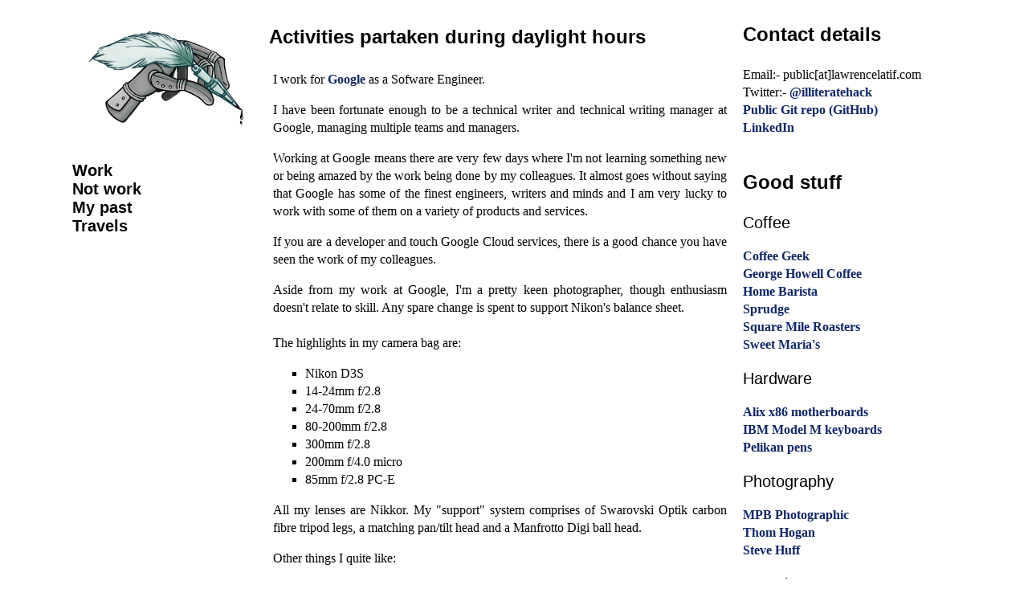

--- FILE ---
content_type: text/html; charset=utf-8
request_url: https://www.ukgamer.com/index.php4?action=article&id=353&page=1
body_size: 4886
content:
<!DOCTYPE HTML PUBLIC "-//W3C//DTD HTML 4.01 Transitional//EN">

<html>
        <head>
          <title>lawrenceLatif.info()</title>
          <link href="main.css" rel="stylesheet" type="text/css">
        </head>

<body>

<div id="wrapper">

    <div id="container">
        <div id="side-a">
            <img src="img/logo_site.jpg" alt="header">
            <p></p>
            <a class="big" href="#work">Work</a><br>
            <a class="big" href="#notwork">Not work</a><br>
            <a class="big" href="#past">My past</a><br>
            <a class="big" href="#travels">Travels</a>
        </div>

        <div id="content">
            <p class="xbig">
                <a href="#work"></a>Activities partaken during daylight hours
            </p>
    
            <div class="medium">
                <p>I work for <a href="https://www.google.com">Google</a> as a Sofware
                Engineer.</p>

                <p>I have been fortunate enough to be a technical writer and technical
                writing manager at Google, managing multiple teams and managers.</p>

                <p>Working at Google means there are very few days where I'm not learning
                something new or being amazed by the work being done by my colleagues. It
                almost goes without saying that Google has some of the finest engineers,
                writers and minds and I am very lucky to work with some of them on a
                variety of products and services.</p>

                <p>If you are a developer and touch Google Cloud services, there is a good
                chance you have seen the work of my colleagues.</p>

                <p>Aside from my work at Google, I'm a pretty keen photographer, though
                enthusiasm doesn't relate to skill. Any spare change is spent to support
                Nikon's balance sheet.<br><br>

                The highlights in my camera bag are:
                
                <ul>
                    <li>Nikon D3S</li> 
                    <li>14-24mm f/2.8</li> 
                    <li>24-70mm f/2.8</li>
                    <li>80-200mm f/2.8</li>
                    <li>300mm f/2.8</li>
                    <li>200mm f/4.0 micro</li> 
                    <li>85mm f/2.8 PC-E</li>
                </ul>

                All my lenses are Nikkor. My "support" system comprises of
                Swarovski Optik carbon fibre tripod legs, a matching pan/tilt
                head and a Manfrotto Digi ball head.</p> 

                <p>Other things I quite like: 

                <ul>
                    <li>Road cycling (especially riding up and down hills)</li>
                    <li>Vim</li>
                    <li>IBM Model M keyboards</li>
                    <li>Single-origin espresso</li>
                    <li>1920s-1970s modernist furniture (Van der Rohe, Charles and
                        Ray Eames, Jacobsen, et al.)</li>
                </ul>

    I am lucky enough to able to sit on an original Herman Miller Eames Aluminium Group lounge chair (circa 1970s), an Eames LCW, a Herman Miller Aeron (series 1) chair and a Herman Miller Embody chair (both the Aeron and Embody are co-designed by Bill Stumpf). I'm on the lookout for an Eames Lounge Chair and matching ottoman circa 1960s with Brazilian rosewood shells and a Jacobsen 'Egg' chair. Obviously this is a multi-decade plan of mine, and one that will probably never be realised.<br><br>

    I also have a passion for coffee, specifically espresso. My current setup is an <a href="http://lamarzocco.com/en/products/gs3.html">La Marzocco GS3/1</a> mechanical paddle coffee machine with a Compak K10 Fresh (conical burr) grinder. In England my coffee beans typically come from Square Mile Coffee and in the USA now that I am an Oakland local, I roast my own beans after purchasing them from Sweet Maria's.</p>

    <p class="xbig"><a name="notwork"></a>Activities partaken during non daylight hours</p>

    <p>Sleep.</p>

<p class="xbig"><a name="past"></a>Past life</p>

<p class="big">August 2013 - May 2016</p>

<p>I worked for <a href="http://www.amd.com">Advanced Micro Devices</a> as a member of the technical communications team. AMD designs some of the most innovative semiconductor devices on the market and has a rich history of innovation. I was fortunate enough to work across numerous products including server, embedded and graphics processors, being able to talk to, and learn from, some of the finest electronic engineers in the industry.</p>

<p class="big">November 2009 - August 2013</p>

<p>I used to be a technology journalist primarily covering the semiconductor industry and have written for the following publications:</p>
        <blockquote><a href="http://techconf.eu">Technology Confidential</a><br><a href="https://www.ukgamer.com">UKGamer.com</a><br><a href="http://www.theinquirer.net">The Inquirer</a><br><a href="http://www.itpro.co.uk">IT Pro</a><br><a href="http://www.v3.co.uk">V3</a><br>TrustedReviews<br>PC Retail<br>Hexus.channel<br>Thinq<br><br>I have appeared on national television news on More4 News.<br><br>My work has also appeared on The Register, Computing, Yahoo News, SC Magazine, ITNews.au, ITWire.au and PC Authority.au and has been linked to from The Electronic Frontier Foundation, Slashdot, Groklaw, Ars Technica, Engadget, Gizmodo, ExtremeTech, Electronics Weekly, PC World, Computer World, eWeek, USA Today, CNN, Barrons, Reuters, Forbes, Guardian and the Wall Street Journal.</blockquote>

<p class="big">Studies</p>

<p>I have a PhD in Electrical and Electronic Engineering from <a href="http://www.ucl.ac.uk">University College London</a>. My research was conducted as part
 of two projects (<a href="http://www.peerlive.org">Peerlive</a> and <a href="http://www.envision-project.org">Envision</a>) that my colleagues in the <a href="http://www.ee.ucl.ac.uk/research/comminfosys/">Communications and Information Systems Group</a> in the <a href="http://www.ee.ucl.ac.uk">Department of Electrical and Electronic Engineering</a> were a part of.<br><br>My research areas were:</p>
        <blockquote>
        <ul>
        <li>Structured and unstructured overlays
        <li>P2P Gaming
        <li>Anycast
        </ul>
        </blockquote>

<p class="big">Publications</p>

<p>E. Mykoniati, R. Landa, S. Spirou, R. G. Clegg, L. Latif, D. Griffin, M. Rio, Scalable Peer-to-Peer Streaming for Live Entertainment Content, IEEE Communications, Feature Topic on Consumer Communications and Networking - Gaming and Entertainment, vol. 46, no. 12, pp. 40-46, IEEE, December 2008.<br><br>

E. Mykoniati, L. Latif, R. Landa, B. Yang, R. G. Clegg, D. Griffin, M. Rio, Distributed Overlay Anycast Table using Space Filling Curves, to appear in the Proceedings of IEEE INFOCOM Global Internet Symposium 2009, Rio de Janeiro, April 2009.</p>

<p class="big">My work has been presented at</p>
<p>
2nd EMANICS Workshop on Peer-to-Peer Management, April 2009, London<br>
Multi Service Networks, July 2009, Abingdon<br>
London Communications Symposium, September 2011, London</p>

<p>I have a BSc in Computer Science with Management from Kings College, London and a MSc in Systems Engineering Management from University College London. That was before I moved over to the dark side, the Electronic and Electrical Engineering Department at UCL. Where the Computer Science Department merely writes on paper, we build (or something like that).</p>

<p>Thanks to my colleague, <a href="http://www.richardclegg.org">Richard Clegg</a>, I somehow have an Erd&ouml;s number of 4. It's nice when you can bend the system to get something you really don't deserve :)</p>

<p>In the past I have played semi-professional Quake and Quake 3, being a member of the following clans: 4Kings and The Collective. For a while I played a lot of <a href="http://www.conquerclub.com">Conquer Club</a>, an online, turn-based RISK-esque game. Very rarely I play <a href="http://www.urbanterror.net">Urban Terror</a> though not at any respectable level and increasingly sparingly.</p>

<p class="xbig"><a name="travels"></a>Wanderings</p>

<p>I like to travel but I really don't get around as much as I should due to my workload, however I have visited the following countries:
        <blockquote>
        United States of America (Massachusetts, New York, New Jersey, New Hampshire, Rhode Island, Maryland, Pennsylvania, California, Oregon, Nevada, Kentucky, Vermont, Montana, Washington, Illinois, Arizona, Ohio, South Dakota, Indiana, Wyoming, Michigan, Minnesota, Texas, Wisconsin, Utah, Iowa, Nebraska)<br>
        Canada (Lethbridge, Montreal, Niagara, Toronto)<br>
        France (Cannes, Paris, Lille, La Rochelle, Dordogne)<br>
        Germany (Berlin, Frankfurt, Hamburg, Hannover, Koln, Munchen)<br>
        Switzerland (Basel, Geneve)<br>
        Italy (Bologna, Milano, Monza)<br>
        Spain (Barcelona)<br>
        Czech Republic (Prague)<br>

        The Netherlands (Amsterdam)<br>
        Belgium (Antwerpen, Brussels)<br>
        Ireland (Leixlip)<br>
        United Arab Emirates (Dubai)<br>
        Bangladesh (Dhaka)<br>

        Japan (Tokyo, Osaka, Kyoto, Kobe, Yokohama)
        </blockquote>

        </div> 

        </div>

  <div id="side-b">
   <div class="medium"> 
<p class="xbig"><a id="contact"></a>Contact details</p>
<p>
        Email:- public[at]lawrencelatif.com<br>
        Twitter:- <a href="https://twitter.com/#!/illiteratehack">@illiteratehack</a><br>
        <a href="https://github.com/llatif/">Public Git repo (GitHub)</a><br>
        <a href="http://www.linkedin.com/in/llatif">LinkedIn</a><br><br>
</p>
                <p class="xbig">Good stuff</p>

                                <p class="big">Coffee</p>
                                        <a href="http://www.coffeegeek.com">Coffee Geek</a><br>
                                        <a href="http://www.georgehowellcoffee.com">George Howell Coffee</a><br>
                                        <a href="http://www.home-barista.com">Home Barista</a><br>
                                        <a href="http://www.sprudge.com/">Sprudge</a><br>
                                        <a href="http://www.squaremilecoffee.com">Square Mile Roasters</a><br>
                                        <a href="http://www.sweetmarias.com/index.php">Sweet Maria's</a>
        
                                <p class="big">Hardware</p>
                                        <a href="http://www.pcengines.ch">Alix x86 motherboards</a><br>
                                        <a href="http://www.clickykeyboards.com">IBM Model M keyboards</a><br>
                                        <a href="http://www.pelikan.com">Pelikan pens</a><br>

                                <p class="big">Photography</p>
                                        <a href="http://www.mpbphotographic.co.uk">MPB Photographic</a><br>
                                        <a href="http://www.bythom.com">Thom Hogan</a><br>
                                        <a href="http://www.stevehuffphoto.com/">Steve Huff</a> 

                                <p class="big">Security</p>
                                        <a href="http://isc.sans.edu/index.html">Internet Storm Centre</a><br>
                                        <a href="http://www.seclists.org">SecList mailing list archive</a>
 
                                <p class="big">Software</p>
                                        <a href="http://www.freebsd.org">FreeBSD</a><br>
                                        <a href="http://www.debian.org">Debian</a><br>
                                        <a href="http://enigmail.mozdev.org/home/index.php.html">Enigmail</a><br>
                                        <a href="http://www.libreoffice.org">LibreOffice</a><br> 
                                        <a href="http://www.pfsense.org">PfSense</a><br>
                                        <a href="http://www.gnugp.org">PGP</a><br>
                                        <a href="http://www.mozilla.org/en-GB/thunderbird/">Thunderbird</a><br>
                                        <a href="http://www.vim.org">Vim</a><br>
                                        <a href="http://www.yworks.com/en/products_yed_about.html">yED</a>
                                
                        <p class="xbig">Sundries</p>
                                        <p>This website is hosted on <a href="https://www.cloudflare.com">Cloudflare</a>. It does not use cookies.</p>
                </div>
   </div>
        </div>

        <div id="footer">
        <center>
                Any mistakes you find are my own, please <a href="#contact">contact me</a> with corrections.
                </center>
  </div>

</div>

<!-- Cloudflare Pages Analytics --><script defer src='https://static.cloudflareinsights.com/beacon.min.js' data-cf-beacon='{"token": "ef99fb2e15fd4df0bb0c4feb2330be20"}'></script><!-- Cloudflare Pages Analytics --><script defer src="https://static.cloudflareinsights.com/beacon.min.js/vcd15cbe7772f49c399c6a5babf22c1241717689176015" integrity="sha512-ZpsOmlRQV6y907TI0dKBHq9Md29nnaEIPlkf84rnaERnq6zvWvPUqr2ft8M1aS28oN72PdrCzSjY4U6VaAw1EQ==" data-cf-beacon='{"version":"2024.11.0","token":"03142e2f366f41898effc0c754c40b8e","r":1,"server_timing":{"name":{"cfCacheStatus":true,"cfEdge":true,"cfExtPri":true,"cfL4":true,"cfOrigin":true,"cfSpeedBrain":true},"location_startswith":null}}' crossorigin="anonymous"></script>
</body>

</html>



--- FILE ---
content_type: text/css; charset=utf-8
request_url: https://www.ukgamer.com/main.css
body_size: 84
content:
#wrapper {
        text-align: left;
        margin: 0px auto;
        padding: 0px;
        border:0;
        width: 1100px;
}

#side-a {
        float: left;
        width: 240px;
}

#side-b {
        float: right;
        width: 270px;
        border-left: 1px #000000;
        background-color: white;
        color: #000000;
}

#content { 
        float: left;
        width: 580px;
  padding-right: 5px;
  padding-left: 5px;
        padding-top: 0px;
}

#footer {
        clear: both;
        background: white;
}

#heading {
        background-color: #021179;
        color: #e9e7e7;
        font-family: serif;
        padding: 7px 15px;
        border: solid 1px #c4c4c4;
        border-bottom: none;
}

/* Typefaces */
 
 .small {
        font-family: "Arial", Arial, sans-serif;
        font-size: 11px;
        padding-bottom: 4px;
}

.medium {
        font-family: serif;
        font-size: 16px;
        text-align: justify;
        padding-right: 10px;
        padding-left:    5px;
        line-height: 140%;
}

A, A:active, A:visited  { color: #0f2766; text-decoration: none; font-weight: bold;}
A:hover {color: #c54312; text-decoration: none; }

.big {
        font-family: sans-serif;
        font-size: 20px;
        text-align: justify;
        /*padding-left: 4px;
        padding-top:4px; */
}

A.big, A:active.big, A:visited.big  { color: #000000; text-decoration: none; font-weight: bold;}
A:hover.big {color: #c54312; text-decoration: underline; }

.xbig {
        font-family: sans-serif;
        font-size: 24px;
        font-weight: bold;
        padding-left: 0px;
        padding-top:    0px;
        padding-bottom: 4px;
}

ul {list-style-type:square;}

.articleimg { 
        padding: 4px;
        border: 0px;
        }

